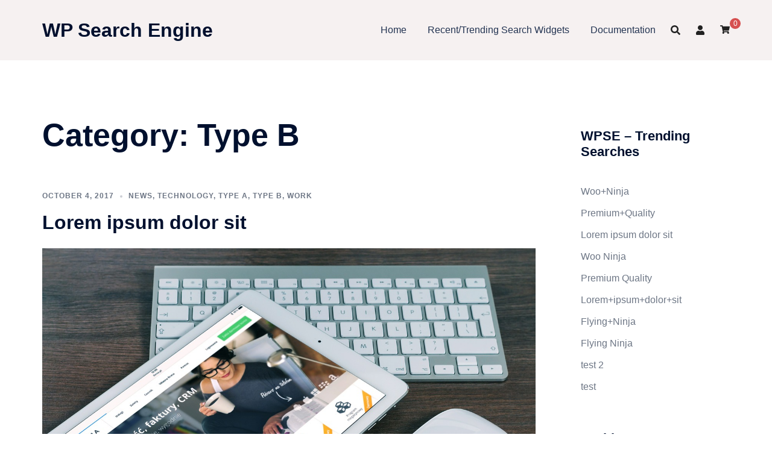

--- FILE ---
content_type: text/css
request_url: http://wpse.wpinstinct.com/wp-content/plugins/wp-search-engine/assets/css/style.css?ver=1.4
body_size: 7900
content:
.wpse-clearfix {
	clear:both;
	float:none;
	width:100%;
}

.wpse-processing {
	opacity:0.4;
}

.wpse-processing, .wpse-processing * {
	cursor:progress !important;
}

.wpse-container {
	clear:both;
	display:block;
	margin:0;
	padding:2px;
}

.wpse-container form {
	position:relative;
	margin:0;
	padding:0;
}

.wpse-container * {
	box-sizing:border-box;
	outline: medium none;
}

.wpse-container input, .wpse-container button {
	width:100%;
	height:45px;
	padding:5px 10px;
}

.wpse-container .field-keyword {
	display:block;
	margin-right:55px;
}

.wpse-container .field-keyword input[type="text"] {
	background: #fff;
	margin:0;
	padding:0 10px 0 15px;
	font-size:1.1em;
	color: #333333;
	border: 2px #c7c7c7 solid;
	border-right-width:0;
	border-radius: 5px 0 0 5px;
}

.wpse-container .field-submit {
	position:absolute;
	right:0;
	top:0;
	width:55px;
}

.wpse-container .field-submit button {
	background: #333333 url('../images/icon-search.png') no-repeat scroll center center / auto 50%;
	margin:0;
	padding:0;
	color: #fff;
	font-weight:bold;
	text-align: center;
	cursor: pointer;
	border: medium none;
	text-indent:-9999;
	font-size:0;
	border-radius: 0 3px 3px 0;
}

.wpse-container .wpse-loading {
	display:none;
	background:url('../images/icon-loading-vertical.gif') no-repeat scroll center center / auto 100%;
	position:absolute;
	right:60px;
	top:0;
	bottom:0;
	width:28px;
	height:16px;
	margin:auto 0;
}

.wpse-container .search-suggestions {
	display:none;
	margin:0;
	padding:0;
	position:absolute;
	width:auto;
	left:2px;
	right:2px;
	background:#fff;
	box-shadow:0 3px 6px 0 #c7c7c7;
	border-radius: 0 0 3px 3px;
	z-index:999;
}

.wpse-container .search-suggestions .search-section {
	padding:10px 0;
	border-bottom:1px dotted #c7c7c7;
}

.wpse-container .search-suggestions .search-section:last-child {
	border-bottom:none;
}

.wpse-container .search-suggestions .search-section .heading {
	position:relative;
	margin:10px 0 8px 20px;
	padding:0;
	color:#999999;
	font-size:1em;
	line-height:15px;
	font-weight:bold;
	text-transform:uppercase;
}

.wpse-container .search-suggestions .search-section .heading::before {
	content:"";
	float:left;
	padding:0;
	margin:0 8px 0 0;
	width:15px;
	height:15px;
	background-size:cover;
	background-repeat:no-repeat;
	background-position:center center;
}

.wpse-container .search-suggestions .search-section.recent-searches .heading::before {
	background-image:url('../images/icon-clock.png');
}

.wpse-container .search-suggestions .search-section.trending-searches .heading::before {
	background-image:url('../images/icon-trending.png');
}

.wpse-container .search-suggestions .search-section ul {
	list-style:none;
	float:none;
	margin:0;
	padding:0;
}

.wpse-container .search-suggestions .search-section ul li {
	list-style:none;
	float:none;
	margin:0;
	padding:0;
	font-size:1em;
}

.wpse-container .search-suggestions .search-section ul li a {
	position:relative;
	display:block;
	margin:0;
	padding:8px 20px 8px 44px;
	text-decoration:none;
	color:#666666;
}

.wpse-container .search-suggestions .search-section ul li a:hover {
	background:#f6f6f6;
}

.wpse-container .search-suggestions .search-section .clear-search {
	position:absolute;
	right:0;
	top:0;
	bottom:0;
	margin:auto 10px auto 0;
	padding:0 15px 0 0;
	font-size:0.8em;
	cursor:pointer;
	opacity:0.5;
}

.wpse-container .search-suggestions .search-section .clear-search:hover {
	opacity:1;
}

.wpse-container .search-suggestions .search-section .clear-search::after {
	content:"";
	position:absolute;
	right:0;
	top:0;
	bottom:0;
	margin:auto 0;
	padding:3px;
	width:8px;
	height:8px;
	background-size:cover;
	background-repeat:no-repeat;
	background-position:center center;
	background-image:url('../images/icon-cross.png');
	background-size:8px 8px;
	z-index:99;
}

.wpse-container .search-suggestions .search-section ul li a .clear-search {
	text-indent:-999;
	font-size:0;
}

.wpse-container .search-suggestions .search-section ul li a .clear-search::after {
	display:none;
}

.wpse-container .search-suggestions .search-section ul li a:hover .clear-search::after {
	display:block;
}

/*
 * Auto Suggest List
 */

.wpse-container .search-suggestions .search-section.auto-suggest-searches {
	border-bottom:none;
	padding-top:0;
	padding-bottom:0;
}

.wpse-container .search-suggestions .search-section.auto-suggest-searches ul li a {
	padding:8px 20px 10px 20px;
	border-bottom:1px dotted #c7c7c7;
}

.wpse-container .search-suggestions .search-section.auto-suggest-searches ul li:last-child a {
	border-bottom:none;
}

.wpse-container .search-suggestions .search-section.auto-suggest-searches ul li .left-column {
	float:left;
	width:75px;
}

.wpse-container .search-suggestions .search-section.auto-suggest-searches ul li .left-column img {
	width:auto;
	height:auto;
	max-width:100%;
	max-height:100%;
}

.wpse-container .search-suggestions .search-section.auto-suggest-searches ul li .right-column {

}

.wpse-container .search-suggestions .search-section.auto-suggest-searches ul li.has-left-col .right-column {
	margin-left:90px;
}

.wpse-container .search-suggestions .search-section.auto-suggest-searches ul li .post-title {
	margin:0 0 10px;
	padding:0;
	color:#999999;
	font-size:1em;
	line-height:1em;
	font-weight:bold;
	text-transform:uppercase;
}

.wpse-container .search-suggestions .search-section.auto-suggest-searches ul li .post-description {
	color:#666;
}

/*
 * Browse Menu
 */
 
.wpse-container.has-browse-menu .field-keyword {
	margin-left:45px;
}

.wpse-container.has-browse-menu .field-keyword input[type="text"] {
	padding:0 10px 0 5px;
	border-left-width:0;
	border-radius: 0;
}

.wpse-container .field-category {
	position:absolute;
	left:0;
	top:0;
	width:45px;
}

.wpse-container .field-category button {
	background: #fff url('../images/icon-browse.png') no-repeat scroll center center / auto 80%;
	margin:0;
	padding:0;
	cursor:pointer;
	text-indent:-9999;
	font-size:0;
	border: 2px #c7c7c7 solid;
	border-right-width:0;
	border-radius: 5px 0 0 5px;
	z-index:990;
}

.wpse-container .field-category.active button {
	border-radius: 5px 0 0 0;
	background-color:#c7c7c7;
}

.wpse-container .field-category ul {
	margin: 0;
	padding:0;
}

.wpse-container .field-category > ul {
	display:none;
	position:absolute;
	width:200px;
	left:0;
	right:2px;
	list-style:none;
	float:none;
	margin-top:-2px;
	padding:10px 0;
	background:#c7c7c7;
	border-radius: 0 0 5px 5px;
	z-index:991;
}

.wpse-container .field-category ul li {
	display:block;
	background:transparent;
	list-style:none;
	float:none;
	margin:0;
	padding:0;
}

.wpse-container .field-category ul li a {
	display:block;
	background:transparent;
	font-size:0.9em;
	color:#333333;
	margin:0;
	padding:7px 10px;
	cursor:pointer;
	text-transform:uppercase;
}

.wpse-container .field-category > ul li a:hover, .wpse-container .field-category ul li a.active {
	background:#a7a7a7;
	color:#333333;
}

.wpse-container .field-category ul li a.active {
	font-weight:bold;
}

.wpse-container .field-category > ul > li > ul > li > a {
	padding-left:20px;
}

.wpse-container .field-category > ul > li > ul > li > ul > li > a {
	padding-left:30px;
}

.wpse-container .field-category > ul > li > ul > li > ul > li > ul > li > a {
	padding-left:40px;
}

.wpse-container .field-category > ul > li > ul > li > ul > li > ul > li > ul > li > a {
	padding-left:50px;
}

@media only screen and (max-width: 767px) {
	.wpse-container .search-suggestions .search-section ul li a .clear-search::after {
		display:block;
	}
}

--- FILE ---
content_type: application/javascript
request_url: http://wpse.wpinstinct.com/wp-content/plugins/wp-search-engine/assets/js/scripts.js?ver=1.4
body_size: 6526
content:
"use strict";

jQuery(document).ready(function($) {
	
	// Show Recent/Trending Searches List and Hide Taxonomy Terms List
	$(document).on('focusin', '.wpse-container .field-keyword input', function(e) {
	
		var $wrapper = $(this).closest('.wpse-container');
		var $keyword = $.trim( $(this).val() );
		
		if( $wrapper.find('.field-category').length ) {
			$wrapper.find('.field-category.active').removeClass('active');
			$wrapper.find('.field-category > ul').hide();
		}
		
		$wrapper.find('.search-suggestions').addClass('active').show();
		if( $keyword == '' ) {
			$wrapper.find('.search-suggestions .auto-suggest-searches').hide();
			$wrapper.find('.search-suggestions .recent-searches').show();
			$wrapper.find('.search-suggestions .trending-searches').show();
		} else {
			$wrapper.find('.search-suggestions .auto-suggest-searches').show();
			$wrapper.find('.search-suggestions .recent-searches').hide();
			$wrapper.find('.search-suggestions .trending-searches').hide();
		}
	});
	
	// Show Taxonomy Terms List and Hide Recent/Trending Searches List
	$(document).on('click', '.wpse-container .field-category button', function(e) {
		e.preventDefault();
		
		var $wrapper = $(this).closest('.wpse-container');
		$wrapper.find('.search-suggestions').removeClass('active').hide();
		
		var $field = $(this).closest('.field-category');
		if( $field.hasClass('active') ) {
			$field.find('ul').slideUp('fast');
			$field.removeClass('active');
		} else {
			$field.find('ul').slideDown('fast');
			$field.addClass('active');
		}
	});
	
	// Hide Taxonomy Terms List and Recent/Trending Searches List
	$(document).click(function(e) {
		$('.wpse-container').each(function() {
			var $wrapper = $(this);
			
			if ( ! $wrapper.is( e.target ) && $wrapper.has( e.target ).length === 0 ) {
				$wrapper.find('.search-suggestions').removeClass('active').hide();
				
				if( $wrapper.find('.field-category').length ) {
					$wrapper.find('.field-category.active').removeClass('active');
					$wrapper.find('.field-category > ul').hide();
				}
			}
		});
	});
	
	// On Page Load, Select Taxonomy Term
	$('.wpse-container').each(function() {
		var $wrapper = $(this);
		var $taxonomy = $wrapper.find('form').data('taxonomy');
		
		if( $taxonomy != '' ) {
			var $taxonomy_list_elem = $wrapper.find('.field-category > ul');
			var $taxonomy_term = $wrapper.find('input[name="'+$taxonomy+'"]').val();
			
			if( $taxonomy_term != '' ) {
				if( $taxonomy_list_elem.find('.term-'+$taxonomy_term+' > a').length ) {
					$taxonomy_list_elem.find('.term-'+$taxonomy_term+' > a').addClass('active');
				} else {
					$wrapper.find('input[name="'+$taxonomy+'"]').val('');
				}
			}
		}
	});
	
	// Select/Un-select Taxonomy Term 
	$(document).on('click', '.wpse-container .field-category ul a', function(e) {
		e.preventDefault();
		
		var $wrapper = $(this).closest('.wpse-container');
		var $taxonomy = $wrapper.find('form').data('taxonomy');
		
		if( $taxonomy != '' ) {
			var $taxonomy_list_elem = $(this).closest('.field-category > ul');
			
			if( $(this).hasClass('active') ) {
				$(this).removeClass('active');
				$wrapper.find('input[name="'+$taxonomy+'"]').val('');
			} else {
				$taxonomy_list_elem.find('.active').removeClass('active');
				$(this).addClass('active');
				
				var $taxonomy_term = $(this).closest('li').data('term');
				$wrapper.find('input[name="'+$taxonomy+'"]').val($taxonomy_term);
			}
			
			var $keyword = $.trim( $wrapper.find('.field-keyword input').val() );
			if( $keyword != '' ) {
				$wrapper.find('.field-keyword input').trigger('input');
				$wrapper.find('.field-keyword input').focus();
			}
		}
	});
	
	// Clear Recent Search/Searches
	$(document).on('click', '.wpse-container .search-suggestions .recent-searches .clear-search', function(e) {
		e.preventDefault();
		
		var $elem = $(this);
		var $container = $elem.closest('.search-section');
		
		if( $container.hasClass('wpse-processing') ) {
			return;
		}
		
		var $index = $elem.data('index');
		var $post_type = $elem.data('post-type');
		
		if( typeof $index == 'undefined' ) {
			$index = 'all';
		}
		
		$container.addClass('wpse-processing');
		
		// Ajax
		$.post( wpse.ajax_url, {'post_type':$post_type, 'index':$index, 'action':'wpse_clear_recent_search'}, function( response ) {
			if( $index == 'all' ) {
				$container.fadeOut('normal', function() {
					$(this).remove();
					$container.removeClass('wpse-processing');
				});
			} else {
				if( $container.find('li').length <= 1 ) {
					$container.fadeOut('normal', function() {
						$(this).remove();
						$container.removeClass('wpse-processing');
					});
				} else {
					$elem.closest('li').fadeOut('normal', function() {
						$(this).remove();
						$container.removeClass('wpse-processing');
					});
				}
			}
		});
	});
	
	// Auto Suggestions
	var $ajax;
	$(document).on('input', '.wpse-container .field-keyword input', function(e) {
	
		// Cancel Ajax Request if Running Previously
		if( $ajax ) {
			$ajax.abort();
		}

		// Load Auto Suggestions
		var $wrapper = $(this).closest('.wpse-container');
		var $keyword = $.trim( $(this).val() );
		
		$wrapper.find('.search-suggestions').addClass('active').show();
		if( $keyword == '' ) {
			$wrapper.find('.search-suggestions .auto-suggest-searches').hide();
			$wrapper.find('.search-suggestions .recent-searches').show();
			$wrapper.find('.search-suggestions .trending-searches').show();
			
			$wrapper.find('.wpse-loading').hide();
		} else {
			$wrapper.find('.search-suggestions .auto-suggest-searches').show();
			$wrapper.find('.search-suggestions .recent-searches').hide();
			$wrapper.find('.search-suggestions .trending-searches').hide();
			
			$wrapper.find('.wpse-loading').show();
			
			// Ajax
			if( $wrapper.find('.auto-suggest-searches').length ) {
				var $data = $wrapper.find('form').serializeArray();
				$data.push({
					name :	'action',
					value:	'wpse_get_auto_suggestions'
				});
				
				$( document.body ).trigger( 'wpse_loading_auto_suggest_list', [ $wrapper, $data ] );
				$ajax = $.post( wpse.ajax_url, $data, function( response ) {
					$wrapper.find('.auto-suggest-searches ul').html( response );
					$wrapper.find('.wpse-loading').hide();
					$( document.body ).trigger( 'wpse_loaded_auto_suggest_list', [ $wrapper, $data ] );
				});
			}
		}
	});
});
